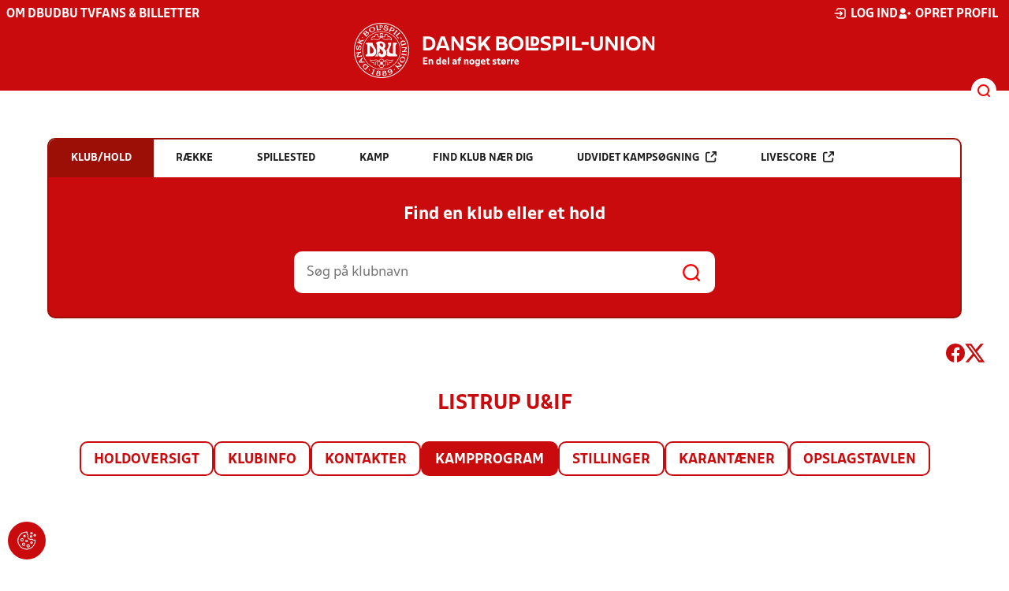

--- FILE ---
content_type: text/html; charset=utf-8
request_url: https://dbu.dk/resultater/klub/1640/kampprogram
body_size: 12120
content:

<!DOCTYPE html>
<html class="no-js stylemode_new  " lang="da">
<head prefix="og: http://ogp.me/ns# fb: http://ogp.me/ns/fb#">
    <script type="text/javascript" src="https://cdnjs.cloudflare.com/ajax/libs/jquery/3.7.1/jquery.min.js"></script>
        <!-- Google Tag Manager -->
        <script type="text/javascript" defer>

            (function (w, d, s, l, i) {

                w[l] = w[l] || []; w[l].push({

                    'gtm.start':

                        new Date().getTime(), event: 'gtm.js'

                }); var f = d.getElementsByTagName(s)[0],

                    j = d.createElement(s), dl = l != 'dataLayer' ? '&l=' + l : ''; j.async = true; j.src =

                        'https://www.googletagmanager.com/gtm.js?id=' + i + dl; f.parentNode.insertBefore(j, f);

            })(window, document, 'script', 'dataLayer', 'GTM-NVH39P4');
        </script>
        <!-- End Google Tag Manager -->



<!-- Tealium -->
<script type="text/javascript">
    var utag_data = {
    }
</script>
<!-- Loading script asynchronously -->
<script type="text/javascript">
    (function (a, b, c, d) {
        a = 'https://tags.tiqcdn.com/utag/jysk-fynske-medier/test-performance/prod/utag.js';
        b = document; c = 'script'; d = b.createElement(c); d.src = a; d.type = 'text/java' + c; d.async = true;
        a = b.getElementsByTagName(c)[0]; a.parentNode.insertBefore(d, a);
    })();
</script>
<!-- Tealium end -->

<script type="text/javascript" src="/scripts/cookieconsent.js"></script>


<!-- Prebid start -->
<script>
    window.Quickwrap = window.Quickwrap || {};
    window.Quickwrap.cmd = window.Quickwrap.cmd || [];
</script>
<script type="text/javascript" referrerpolicy="no-referrer-when-downgrade" async src="https://Rethtp4HMiyisvG7o.ay.delivery/manager/Rethtp4HMiyisvG7o"></script>
<!-- Prebid end -->
<script>window.googletag = window.googletag || { cmd: [] };</script>
<script>


    var adGender = "";
    var adDivAge = "";
    if (adGender != null && adGender != "") {
        googletag.cmd.push(function () {
            googletag.pubads().setTargeting('dbudk_gender', adGender);
            googletag.pubads().setTargeting('dbudk_age', adDivAge);
        });
    }

</script>
<script async="async" src="https://macro.adnami.io/macro/hosts/adsm.macro.dbu.dk.js"></script>
    <meta charset="utf-8">
    <meta charset="UTF-8">
    <meta http-equiv="X-UA-Compatible" content="IE=edge,chrome=1">
    <meta name="viewport" content="width=device-width, initial-scale=1, shrink-to-fit=no">
    <title>Stillinger og resultater</title>
    <meta name='referrer' content='unsafe-url' />

    <link rel="canonical" href="https://www.dbu.dk/resultater/klub/1640/kampprogram" />
    <meta property="fb:app_id" content="176050015844229" />
    <meta name="date" content="2019-01-16" scheme="YYYY-MM-DD">
    <meta name="created" content="2019-01-16" />
    <meta name='copyright' content='DBU'>
    <meta name='language' content='DA'>
    <meta name='owner' content='DBU'>
    <meta property="og:locale" content="da_DK" />
    <meta name="author" content="DBU">
    <meta property="og:site_name" content="DBU" />

        <meta property="og:title" content="Stillinger og resultater" />
    <meta name='url' content='https://dbu.dk/resultater/klub/1640/kampprogram'>
    <meta property="og:url" content="https://dbu.dk/resultater/klub/1640/kampprogram" />
    <meta name="twitter:url" content="https://dbu.dk/resultater/klub/1640/kampprogram" />
    <meta property="og:type" content="website" />
    <meta name='HandheldFriendly' content='True'>
    <meta name='MobileOptimized' content='320'>
            <meta property="og:image" content="https://dbu.dk/Content/Gfx/dbu-some-default.png" />
            <meta itemprop="image" content="https://dbu.dk/Content/Gfx/dbu-some-default.png" />
            <meta name="twitter:image" content="https://dbu.dk/Content/Gfx/dbu-some-default.png" />
    <meta name="twitter:card" content="summary" />
    <meta name="twitter:title" content="Stillinger og resultater" />
            <meta name="description" content="" />
        <meta name="robots" content="index, follow" />

    <link rel="apple-touch-icon" sizes="144x144" href="/Content/favicon/apple-touch-icon.png">
    <link rel="icon" type="image/png" sizes="32x32" href="/Content/favicon/favicon-32x32.png">
    <link rel="icon" type="image/png" sizes="16x16" href="/Content/favicon/favicon-16x16.png">
    <link rel="mask-icon" color="#cd151d" href="/Content/favicon/safari-pinned-tab.svg">
    <link rel="shortcut icon" href="/Content/favicon/favicon.ico">
    <meta name="msapplication-TileColor" content="#ffffff">
    <meta name="msapplication-config" content="~/Content/favicon/browserconfig.xml">
    <meta name="theme-color" content="#cd151d">
    <meta name="viewport" content="initial-scale=1.0, width=device-width">
 
    <script>
        window.lazySizesConfig = window.lazySizesConfig || {};
        lazySizesConfig.expFactor = 2;
        lazySizesConfig.loadMode = 2;
    </script>
    <style>
        img[data-sizes="auto"] {
            display: block;
            width: 100%;
        }
    </style>
    <style>
    .rteModule br{
       content: unset!important;
        display: unset!important;
    }
    
    main{
    z-index:1!important;
    }
    .main-footer{
    z-index:0!important;
    }
    
    </style>
    <link href="/css/layoutNew.min.css?d=1" rel="stylesheet">






</head>
<body data-pageid="20730" data-main-nav="closed"  class="    union_1">


    <!-- Google Tag Manager (noscript) -->
    <noscript>
        <iframe src="https://www.googletagmanager.com/ns.html?id=GTM-NVH39P4"
                height="0" width="0" style="display:none;visibility:hidden"></iframe>
    </noscript>
    <!-- End Google Tag Manager (noscript) -->
<div id="top"></div>
    
    <div class="navigation-mobile-wrap" data-id="20730"></div>
    <a class="nav__toggle" title="Åben / luk menu">
        <img src="/Content/Gfx/icons-v2/icon_mobilnavtoggle.svg" />
        <div class="burger--container hide-on-mobile" data-main-nav="closed"></div>
    </a>
    <div class="long-read-nav-toggle" onclick="ToggleMainNav()">
        <svg version="1.1" xmlns="http://www.w3.org/2000/svg" fill="#fff" xmlns:xlink="http://www.w3.org/1999/xlink" x="0px" y="0px" viewBox="0 0 1000 1000" enable-background="new 0 0 1000 1000" xml:space="preserve">
        <g><g transform="translate(0.000000,511.000000) scale(0.100000,-0.100000)"><path d="M643.7,4274.9c-231-11.3-301.4-25.4-366.2-73.3c-149.3-109.9-177.5-208.5-177.5-648c0-366.3,5.6-405.7,64.8-490.2c33.8-50.7,98.6-121.1,140.9-152.1l78.9-59.2h4617.6h4617.6l76,59.2c183.1,135.2,194.4,169,194.4,659.2c0,495.8-16.9,546.6-205.7,656.4c-87.4,50.7-270.5,53.5-4420.4,56.3C2880.7,4286.1,801.5,4283.3,643.7,4274.9z" /><path d="M401.5,795.5C257.8,744.8,162,651.8,125.4,530.7c-16.9-59.2-25.4-264.8-19.7-487.4c8.4-428.2,31-487.4,222.6-600.1c95.8-56.3,146.5-56.3,4673.9-56.3s4578.1,0,4673.9,56.3c200,118.3,214.1,163.4,214.1,662.1c0,512.8-14.1,555-239.5,670.5l-124,62H5016.2C1272,834.9,488.8,829.3,401.5,795.5z" /><path d="M398.6-2655.7c-45.1-14.1-112.7-53.5-149.3-90.2c-132.4-124-149.3-191.6-149.3-605.7c0-442.3,28.2-538.1,194.4-648l95.8-64.8h4611.9h4611.9l95.8,64.8c171.9,115.5,197.2,202.9,188.8,673.3c-8.4,450.8-22.5,493-202.9,625.4c-76,59.2-78.9,59.2-4645.7,64.8C2528.5-2633.2,443.7-2641.6,398.6-2655.7z" /></g></g>
        </svg>
    </div>
    <header class="main-header">
        <div class="main-header--container">
            <div class="main-header--top">
                <div class="service-nav hide-on-mobile">
                    <div class="left">
                      
                                <ul>
            <li class=" only-on-mobile search-v2-mobile-li">
                <a href="" target="_parent" title='Gå til søgning' onclick="NavMobileToggleSearch(event);">Søg</a>
                <div class="search-v2-mobile">
                    <span>Hvad vil du søge efter?</span>
                    <a href="/soegeresultat/"><div class="btn">Indhold og nyheder</div></a>
                    <a href="/resultater/"><div class="btn">Stillinger, resultater, klubber og hold</div></a>
                </div>
            </li>
                        <li class="">
                            <a href="/om-dbu/"  title='Gå til "Om DBU"'>Om DBU</a>
                        </li>
                        <li class="">
                            <a href="https://www.youtube.com/@DBUTV" target="_blank"  title='Gå til "DBU TV"'>DBU TV</a>
                        </li>
                        <li class="">
                            <a href="https://www.fordanmark.dk/?utm_source=dbu.dk&amp;utm_medium=referral" target="_blank"  title='Gå til "Fans &amp; billetter"'>Fans &amp; billetter</a>
                        </li>
        </ul>

                        </div>
                    <div class="right">
                        <nav class="navigation--service-right">
                            <ul>

                                
                                        <li>
                                            <a id="open-login" class="open__modal">
                                                <img src="/Content/Gfx/icons-v2/icon_login.svg" />
                                                <span>Log ind</span>

                                            </a>
                                        </li>
                                        <li>
                                            <a href="/opretprofil">
                                                <img src="/Content/Gfx/icons-v2/icon_user_add.svg" />
                                                Opret profil
                                            </a>
                                        </li>



                            </ul>
                        </nav>
                    </div>

                </div>
                <div class="main-logo">
                    <a href="/" title="Gå til forsiden" class="logo">

                                <img src="/Content/Gfx/logo_dbu-main.svg" alt='DBU logo Gå til forsiden' title="Gå til forsiden" height="50" />
                    </a>
                </div>
            </div>
            <div class="main-nav-container">
                <div class="main-header--section-bottom" data-id="20730">


                    <div id="search" class="main-search open-search">

                        <img src="/Content/Gfx/icons-v2/icon_search.svg" />

                    </div>
                </div>
            </div>

        </div>
        <div class="search-container" data-state="closed">
            <div class="search-container--inner">

                <div class="search-v2">
                    <span>Hvad vil du søge efter?</span>
                    <a href="/soegeresultat/"><div class="btn">Indhold og nyheder</div></a>
                    <a href="/resultater/"><div class="btn">Stillinger, resultater, klubber og hold</div></a>
                </div>

            </div>
        </div>
    </header>


<main class="main datapage" data-doctype="datapage">
    
<div class="sr--layout">
<div class="container-wrap">
    <div class="ad--container ad--container--bm-sky1">
        <div id='div-gpt-ad-sticky_1'></div>
        <script>
            window.Quickwrap.cmd.push(function () {
                window.Quickwrap.display('div-gpt-ad-sticky_1');
            });
        </script>
    </div>
    <div class="ad--container ad--container--bm-sky2">
        <div id='div-gpt-ad-sticky_2'></div>
        <script>
            window.Quickwrap.cmd.push(function () {
                window.Quickwrap.display('div-gpt-ad-sticky_2');
            });
        </script>
    </div>
    <div class="container sr-wrap">



        <div class="sr-content">
            <div class="last-container" data-print="true">
                <div class="search-box-wrap" data-print="false">

                    <section class="search-box " data-aos="fade-up" data-aos-anchor-placement="top" data-aos-offset="100" data-aos-delay="200">
    <div class="search-box-tabs">
        <div class="search-box-tab selected" data-tab="club" data-actionurl="/resultater/klubsoeg/" data-txt="Søg på en klub eller en del af navnet" data-headertext="Find en klub eller et hold">
            Klub/hold
        </div>
        <div class="search-box-tab" data-tab="rows" data-headertext="Find en bestemt række">
            Række
        </div>
        <div class="search-box-tab" data-tab="stadium" data-actionurl="/resultater/stadiumsoeg/" data-txt="Søg på et spillested" data-headertext="Find et spillested">
            Spillested
        </div>
        <div class="search-box-tab" data-tab="match" data-actionurl="/resultater/kampsoeg/" data-txt="Søg på et kampnummer" data-headertext="Find en kamp på kampnnummer">
            Kamp
        </div>
        <div class="search-box-tab" data-tab="nearclub" data-headertext="Find en klub nær dig">
            Find klub nær dig
        </div>
        <div class="search-box-tab " onclick="event.stopPropagation(); event.preventDefault(); window.location = '/resultater/kampsoegAdvanceret'" data-tab="advanced">
            Udvidet kampsøgning <img class="hide-on-hover" src="/Content/Gfx/icons-v2/icon_link_black.svg" /><img class="show-on-hover" src="/Content/Gfx/icons-v2/icon_link_white.svg" />
        </div>
        <div class="search-box-tab " onclick="event.stopPropagation(); event.preventDefault(); window.location = '/resultater/KampsoegLive'" data-tab="live">
            Livescore <img class="hide-on-hover" src="/Content/Gfx/icons-v2/icon_link_black.svg" /><img class="show-on-hover" src="/Content/Gfx/icons-v2/icon_link_white.svg" />
        </div>
    </div>
<div class="search-box__search-container">
    <div class="search-box-header-text">
        Find en klub eller et hold
    </div>
        <form class="search-box__input-form" id="searchPoolForm">
            <div class="form-container">
                <div>
                    <label>
                        Vælg forbund eller union
                    </label>
                    <select id="Union" name="Unionid">
                        <option value="1" selected>Dansk Boldspil-Union</option>
                        <option value="2" >DBU Sjælland</option>
                        <option value="3" >DBU Jylland</option>
                        <option value="4" >DBU Fyn</option>
                        <option value="5" >DBU København</option>
                        <option value="6" >DBU Lolland-Falster</option>
                        <option value="7" >DBU Bornholm</option>
                        <option value="9" >DBU Jylland Region 1</option>
                        <option value="10" >DBU Jylland Region 2</option>
                        <option value="11" >DBU Jylland Region 3</option>
                        <option value="12" >DBU Jylland Region 4</option>
                    </select>
                </div>

                <div>
                    <label>
                        Vælg køn
                    </label>
                    <select id="Gender" name="Genderid" required="required" title="Vælg køn">
                        <option selected="selected" value="">Vælg</option>
                        <option value="0">Herrer</option>
                        <option value="1">Kvinder</option>
                    </select>
                </div>

                <div>
                    <label>
                        Vælg aldersgruppe
                    </label>
                    <select id="DivisionAgeGroup" name="Divisionid">
                                    <option value="32">M&#x2B;75</option>
                                    <option value="31">M&#x2B;70</option>
                                    <option value="29">M&#x2B;65</option>
                                    <option value="14">M&#x2B;60</option>
                                    <option value="13">M&#x2B;55</option>
                                    <option value="12">M&#x2B;50</option>
                                    <option value="4">M&#x2B;45</option>
                                    <option value="3">M&#x2B;40</option>
                                    <option value="34">K&#x2B;36</option>
                                    <option value="2">M&#x2B;32</option>
                                    <option value="33">K&#x2B;29</option>
                                    <option value="1" selected>Senior</option>
                                    <option value="30">U19</option>
                                    <option value="15">U18</option>
                                    <option value="16">U17</option>
                                    <option value="17">U16</option>
                                    <option value="18">U15</option>
                                    <option value="19">U14</option>
                                    <option value="20">U13</option>
                                    <option value="21">U12</option>
                                    <option value="22">U11</option>
                                    <option value="23">U10</option>
                                    <option value="24">U9</option>
                                    <option value="25">U8</option>
                                    <option value="26">U7</option>
                                    <option value="27">U6</option>
                                    <option value="28">U5</option>
                                    <option value="35">U4</option>
                    </select>
                </div>

                <div>
                    <label>
                        Vælg sæson
                    </label>

                    <select id="Season" name="Season">
                                    <option value="0">Nuv&#xE6;rende</option>
                                    <option value="2026">2026</option>
                                    <option value="2025">2025</option>
                                    <option value="2024">2024</option>
                                    <option value="2023">2023</option>
                                    <option value="2022">2022</option>
                                    <option value="2021">2021</option>
                                    <option value="2020">2020</option>
                                    <option value="2019">2019</option>
                                    <option value="2018">2018</option>
                                    <option value="2017">2017</option>
                                    <option value="2016">2016</option>
                                    <option value="2015">2015</option>
                                    <option value="2014">2014</option>
                                    <option value="2013">2013</option>
                                    <option value="2012">2012</option>
                                    <option value="2011">2011</option>
                                    <option value="2010">2010</option>
                                    <option value="2009">2009</option>
                                    <option value="2008">2008</option>
                                    <option value="2007">2007</option>
                                    <option value="2006">2006</option>
                                    <option value="2005">2005</option>
                                    <option value="2004">2004</option>
                                    <option value="2003">2003</option>
                                    <option value="2001">2001</option>
                    </select>
                    <div id="season-warning" style="display: none; ">Bemærk<br />Persondata vises ikke længere offentlig på bredde-kampe i disse rækker. Hvis du er spiller, kan du logge ind og finde alle kampe, hvor du har været på holdkort <a href="https://mit.dbu.dk/Player/PlayerMatches.aspx" target="_blank">her</a></div>
                </div>

                <button class="btn btn--red" type="submit" onclick="searchpools(event)"><span>Søg</span></button>

                <script>

                    function searchpools(event) {
                        event.preventDefault();
                        if ($("#searchPoolForm")[0].checkValidity()) {
                            
                            var serialized = $("#searchPoolForm").serialize();
                            window.location.href = "/resultater/raekkesoeg/?" + serialized.toLowerCase();
                        }
                        else{
                            if ($("#Gender").val() == ""){
                                $("#Gender").parent().addClass("invalid");
                            }
                        }
                    }
                </script>

            </div>
        </form>
        
    <form action="/resultater/klubsoeg/" method="GET" class="search-box__search-form is-visible">
        <input class="search-box__search-input" aria-labelledby="search" type="text" name="q" placeholder="Søg på klubnavn" />
        <input class="search-submit" type="submit" value="" />
    </form>
    <form action="/resultater/klubsoegkort/" method="GET" class="search-box__clubsnear">
        <input class="search-box__secundary-search-input" aria-labelledby="search" type="text" name="search" placeholder="Søg på postnummer eller by" />
        <input class="search-submit" type="submit" value="" />
    </form>

</div>





</section>

                    

<div class="share-print-wrap ">
    <a href="https://www.facebook.com/sharer/sharer.php?u=https%3a%2f%2fdbu.dk%2fresultater%2fklub%2f1640%2fkampprogram" title="Del denne side på Facebook" rel="noopener" target="_blank">
        <img src="/Content/Gfx/icons-v2/icon_facebook_red.svg" />
    </a>
    <a href="https://twitter.com/intent/tweet?text=https%3a%2f%2fdbu.dk%2fresultater%2fklub%2f1640%2fkampprogram" title="Del denne side på Twitter" rel="noopener" target="_blank">
        <img src="/Content/Gfx/icons-v2/icon_twitter_red.svg" />
    </a>

    <a class="srExcelBut"  title="Download EXCEL">
        <i class="ico-file-excel"></i>
    </a>
</div>

                </div>
                                    <div class="sr--header">
                        <h2>Listrup U&amp;IF</h2>
                    </div>
                    <nav class="sr--tabs">
                        <ul>
                            <li class="">
                                <a href="/resultater/klub/1640/holdoversigt">Holdoversigt</a>
                            </li>
                            <li class="">
                                <a href="/resultater/klub/1640/klubinfo">Klubinfo</a>
                            </li>
                            <li class="">
                                <a href="/resultater/klub/1640/kontakter">Kontakter</a>
                            </li>
                            <li class="selected">
                                <a href="/resultater/klub/1640/kampprogram">Kampprogram</a>

                            </li>
                            <li class="">
                                <a href="/resultater/klub/1640/stillinger">
                                    Stillinger
                                </a>
                            </li>
                            <li class="">
                                <a href="/resultater/klub/1640/karantaener">
                                    Karantæner
                                </a>
                            </li>
                            <li class="">
                                <a href="/resultater/klub/1640/opslagstavle">
                                    Opslagstavlen
                                </a>
                            </li>
                        </ul>
                    </nav>
                    <div data-print="false" class="ad--container ad--container--bm-lb1-dis">
                        <div id='div-gpt-ad-billboard_1'></div>
                        <script>
                            window.Quickwrap.cmd.push(function () {
                                window.Quickwrap.display('div-gpt-ad-billboard_1');
                            });</script>
                    </div>
                    <div data-print="false" class="ad--container ad--container--bm-mob1">
                        <div id='div-gpt-ad-mobile_1'></div>
                        <script>
                            window.Quickwrap.cmd.push(function () {
                                window.Quickwrap.display('div-gpt-ad-mobile_1');
                            });
                        </script>
                    </div>
                    <section>
            <div class="sr--club--match-program">

                <div class="sr--club--match-program--filters sr-search-filters">
                    <div class="sr--filter-options">
                        <label>
                            Periode
                        </label>
                        <div class="date-pickers">
                            <div>
                                <input type="text" value="" id="SRClubMatchProgramDateFrom" onblur="validateDate(this)" data-validate-date placeholder="dd-mm-åååå" />
                            </div>
                            <div>
                                <input type="text" value="" id="SRClubMatchProgramDateTo" onblur="validateDate(this)" data-validate-date placeholder="dd-mm-åååå" />
                            </div>
                        </div>
                    </div>
                    <div class="sr--filter-options">
                        <label>Køn</label>
                        <select id="gender-ddl" onchange="SRClubTeamListOptionChange()">
                            <option value="">Vælg...</option>
                            <option value="0">Drenge/Herrer</option>
                            <option value="1">Piger/Kvinder</option>
                        </select>
                    </div>
                    <div class="sr--filter-options">
                        <label>Aldersgruppe</label>
                        <select id="age-group-ddl" onchange="SRClubTeamListOptionChange()">
                            <option value="">Vælg...</option>
                                <option value="1">Senior</option>
                                <option value="33">K&#x2B;29</option>
                                <option value="2">M&#x2B;32</option>
                                <option value="34">K&#x2B;36</option>
                                <option value="3">M&#x2B;40</option>
                                <option value="4">M&#x2B;45</option>
                                <option value="12">M&#x2B;50</option>
                                <option value="13">M&#x2B;55</option>
                                <option value="14">M&#x2B;60</option>
                                <option value="29">M&#x2B;65</option>
                                <option value="31">M&#x2B;70</option>
                                <option value="32">M&#x2B;75</option>
                                <option value="30">U19</option>
                                <option value="15">U18</option>
                                <option value="16">U17</option>
                                <option value="17">U16</option>
                                <option value="18">U15</option>
                                <option value="19">U14</option>
                                <option value="20">U13</option>
                                <option value="21">U12</option>
                                <option value="22">U11</option>
                                <option value="23">U10</option>
                                <option value="24">U9</option>
                                <option value="25">U8</option>
                                <option value="26">U7</option>
                                <option value="27">U6</option>
                                <option value="28">U5</option>
                                <option value="35">U4</option>
                        </select>
                    </div>
                    <div class="sr--filter-options">
                        <label for="IncludeHomeMatches" class="margin-right--15">
                            Hjemme
                        </label>
                        <input type="checkbox" id="IncludeHomeMatches" checked />
                    </div>
                    <div class="sr--filter-options">
                        <label for="IncludeAwayMatches">
                            Ude
                        </label>
                        <input type="checkbox" id="IncludeAwayMatches" checked /><span></span>
                    </div>
                    <div class="sr--filter-options"><div class="sr--filter-clear" onclick="SRClearFilters()">Ryd</div></div>
                </div>

                <div class="scrollable">
                    <div class="scroll-wrap">
                        <table class="dbu-data-table dbu-data-table--no-hover dbu-data-table-oddeven" id="club-team-list">
                            <thead>
                                <tr class="dont-hide never">
                                    <th>Række</th>
                                    <th>Pulje</th>
                                </tr>
                            </thead>

                            <tr>
                                <td><label for="SRClubMatchProgramAll"><input type="checkbox" onchange="SRClubMatchProgramAllChanged(this)" id="SRClubMatchProgramAll" /><span>Alle</span></label></td>
                                <td></td>
                            </tr>
                                    <tr class="age-group-division dont-hide">
                                        <td colspan="100" data-division="1">Senior</td>
                                    </tr>
                                <tr data-gender="0" data-division="1">
                                    <td><label for="Oddset Pokalen 2025/2621519"><input type="checkbox" id="Oddset Pokalen 2025/2621519" class="SRPoolRowCB" value="21519"  />Oddset Pokalen 2025/26</label></td>
                                    <td>Pulje 1</td>
                                </tr>
                                <tr data-gender="0" data-division="1">
                                    <td><label for="DBU Landspokal DBU LF 2025673635"><input type="checkbox" id="DBU Landspokal DBU LF 2025673635" class="SRPoolRowCB" value="673635"  />DBU Landspokal DBU LF 2025</label></td>
                                    <td></td>
                                </tr>
                                <tr data-gender="0" data-division="1">
                                    <td><label for="HS 8:8706888"><input type="checkbox" id="HS 8:8706888" class="SRPoolRowCB" value="706888"  />HS 8:8</label></td>
                                    <td>HS 8:8 pulje 2</td>
                                </tr>
                                <tr data-gender="0" data-division="1">
                                    <td><label for="Indefodbold Herresenior R&#xE6;kke 1 (store m&#xE5;l)727963"><input type="checkbox" id="Indefodbold Herresenior R&#xE6;kke 1 (store m&#xE5;l)727963" class="SRPoolRowCB" value="727963"  />Indefodbold Herresenior R&#xE6;kke 1 (store m&#xE5;l)</label></td>
                                    <td>Pulje 1</td>
                                </tr>
                                <tr data-gender="0" data-division="1">
                                    <td><label for="Indefodbold Herresenior R&#xE6;kke 1 (store m&#xE5;l)737411"><input type="checkbox" id="Indefodbold Herresenior R&#xE6;kke 1 (store m&#xE5;l)737411" class="SRPoolRowCB" value="737411"  />Indefodbold Herresenior R&#xE6;kke 1 (store m&#xE5;l)</label></td>
                                    <td>Pulje 2</td>
                                </tr>
                                <tr data-gender="0" data-division="1">
                                    <td><label for="Indefodbold Herresenior R&#xE6;kke 1 Finalest&#xE6;vne727963"><input type="checkbox" id="Indefodbold Herresenior R&#xE6;kke 1 Finalest&#xE6;vne727963" class="SRPoolRowCB" value="727963"  />Indefodbold Herresenior R&#xE6;kke 1 Finalest&#xE6;vne</label></td>
                                    <td>Finalepulje</td>
                                </tr>
                                <tr data-gender="0" data-division="1">
                                    <td><label for="Indefodbold Herresenior R&#xE6;kke 1 Finalest&#xE6;vne737411"><input type="checkbox" id="Indefodbold Herresenior R&#xE6;kke 1 Finalest&#xE6;vne737411" class="SRPoolRowCB" value="737411"  />Indefodbold Herresenior R&#xE6;kke 1 Finalest&#xE6;vne</label></td>
                                    <td>Finalepulje</td>
                                </tr>
                                <tr data-gender="0" data-division="1">
                                    <td><label for="M&#x2B;32 (Oldboys) 8:8700990"><input type="checkbox" id="M&#x2B;32 (Oldboys) 8:8700990" class="SRPoolRowCB" value="700990"  />M&#x2B;32 (Oldboys) 8:8</label></td>
                                    <td>M&#x2B;32 pulje 2</td>
                                </tr>
                                <tr data-gender="0" data-division="1">
                                    <td><label for="M&#x2B;40 Veteran 8:8700987"><input type="checkbox" id="M&#x2B;40 Veteran 8:8700987" class="SRPoolRowCB" value="700987"  />M&#x2B;40 Veteran 8:8</label></td>
                                    <td>M&#x2B;40 pulje 2</td>
                                </tr>
                                    <tr class="age-group-division dont-hide">
                                        <td colspan="100" data-division="17">U16</td>
                                    </tr>
                                <tr data-gender="1" data-division="17">
                                    <td><label for="VinterBOLD 8:8 U-16 Piger 734991"><input type="checkbox" id="VinterBOLD 8:8 U-16 Piger 734991" class="SRPoolRowCB" value="734991"  />VinterBOLD 8:8 U-16 Piger </label></td>
                                    <td>Pulje 3</td>
                                </tr>
                                    <tr class="age-group-division dont-hide">
                                        <td colspan="100" data-division="19">U14</td>
                                    </tr>
                                <tr data-gender="0" data-division="19">
                                    <td><label for="VinterBOLD U-14 drenge 1736270"><input type="checkbox" id="VinterBOLD U-14 drenge 1736270" class="SRPoolRowCB" value="736270"  />VinterBOLD U-14 drenge 1</label></td>
                                    <td>Pulje 2</td>
                                </tr>
                                    <tr class="age-group-division dont-hide">
                                        <td colspan="100" data-division="20">U13</td>
                                    </tr>
                                <tr data-gender="0" data-division="20">
                                    <td><label for="Ungdomspokalen U13 Drenge 8:8 (13) 25/26700742"><input type="checkbox" id="Ungdomspokalen U13 Drenge 8:8 (13) 25/26700742" class="SRPoolRowCB" value="700742"  />Ungdomspokalen U13 Drenge 8:8 (13) 25/26</label></td>
                                    <td>Pulje 1</td>
                                </tr>
                                    <tr class="age-group-division dont-hide">
                                        <td colspan="100" data-division="21">U12</td>
                                    </tr>
                                <tr data-gender="1" data-division="21">
                                    <td><label for="PigerU11/12 4:4 Retro-FodboldfestGULDBoxen14/12-25753373"><input type="checkbox" id="PigerU11/12 4:4 Retro-FodboldfestGULDBoxen14/12-25753373" class="SRPoolRowCB" value="753373"  />PigerU11/12 4:4 Retro-FodboldfestGULDBoxen14/12-25</label></td>
                                    <td>Pulje 1</td>
                                </tr>
                                <tr data-gender="1" data-division="21">
                                    <td><label for="Piger U-11/12 Idestrup Hallen 17/1-26758840"><input type="checkbox" id="Piger U-11/12 Idestrup Hallen 17/1-26758840" class="SRPoolRowCB" value="758840"  />Piger U-11/12 Idestrup Hallen 17/1-26</label></td>
                                    <td>Pulje 1</td>
                                </tr>
                                <tr data-gender="0" data-division="21">
                                    <td><label for="Drenge U12 Idestrup Hallen 17/1-26753635"><input type="checkbox" id="Drenge U12 Idestrup Hallen 17/1-26753635" class="SRPoolRowCB" value="753635"  />Drenge U12 Idestrup Hallen 17/1-26</label></td>
                                    <td>Pulje 1</td>
                                </tr>
                                    <tr class="age-group-division dont-hide">
                                        <td colspan="100" data-division="22">U11</td>
                                    </tr>
                                <tr data-gender="0" data-division="22">
                                    <td><label for="Drenge U11 Nordfalster Idraets- og Kultur 23/11-25745291"><input type="checkbox" id="Drenge U11 Nordfalster Idraets- og Kultur 23/11-25745291" class="SRPoolRowCB" value="745291"  />Drenge U11 Nordfalster Idraets- og Kultur 23/11-25</label></td>
                                    <td>Pulje 2</td>
                                </tr>
                                <tr data-gender="0" data-division="22">
                                    <td><label for="Drenge U11 4:4 Retro-Fodboldfest GULDBoxen14/12-25751426"><input type="checkbox" id="Drenge U11 4:4 Retro-Fodboldfest GULDBoxen14/12-25751426" class="SRPoolRowCB" value="751426"  />Drenge U11 4:4 Retro-Fodboldfest GULDBoxen14/12-25</label></td>
                                    <td>Pulje 2</td>
                                </tr>
                                    <tr class="age-group-division dont-hide">
                                        <td colspan="100" data-division="23">U10</td>
                                    </tr>
                                <tr data-gender="1" data-division="23">
                                    <td><label for="Piger U10 V&#xE6;ggerl&#xF8;se Hallen 15/11-25586864"><input type="checkbox" id="Piger U10 V&#xE6;ggerl&#xF8;se Hallen 15/11-25586864" class="SRPoolRowCB" value="586864"  />Piger U10 V&#xE6;ggerl&#xF8;se Hallen 15/11-25</label></td>
                                    <td>Pulje 1</td>
                                </tr>
                                <tr data-gender="1" data-division="23">
                                    <td><label for="Piger U10 Idestrup Hallen 17/1-26586864"><input type="checkbox" id="Piger U10 Idestrup Hallen 17/1-26586864" class="SRPoolRowCB" value="586864"  />Piger U10 Idestrup Hallen 17/1-26</label></td>
                                    <td>Pulje 1</td>
                                </tr>
                                    <tr class="age-group-division dont-hide">
                                        <td colspan="100" data-division="24">U9</td>
                                    </tr>
                                <tr data-gender="0" data-division="24">
                                    <td><label for="Drenge U9 Toreby Hallen d.6/12-25749861"><input type="checkbox" id="Drenge U9 Toreby Hallen d.6/12-25749861" class="SRPoolRowCB" value="749861"  />Drenge U9 Toreby Hallen d.6/12-25</label></td>
                                    <td>Pulje 1</td>
                                </tr>
                                <tr data-gender="0" data-division="24">
                                    <td><label for="Drenge U9 Nordfalster Idraets- og Kulturce 24/1-26759678"><input type="checkbox" id="Drenge U9 Nordfalster Idraets- og Kulturce 24/1-26759678" class="SRPoolRowCB" value="759678"  />Drenge U9 Nordfalster Idraets- og Kulturce 24/1-26</label></td>
                                    <td>Pulje 1</td>
                                </tr>
                                    <tr class="age-group-division dont-hide">
                                        <td colspan="100" data-division="25">U8</td>
                                    </tr>
                                <tr data-gender="0" data-division="25">
                                    <td><label for="Drenge U8 V&#xE6;ggerl&#xF8;se Hallen 15/11-25744441"><input type="checkbox" id="Drenge U8 V&#xE6;ggerl&#xF8;se Hallen 15/11-25744441" class="SRPoolRowCB" value="744441"  />Drenge U8 V&#xE6;ggerl&#xF8;se Hallen 15/11-25</label></td>
                                    <td>Pulje 1</td>
                                </tr>
                                    <tr class="age-group-division dont-hide">
                                        <td colspan="100" data-division="26">U7</td>
                                    </tr>
                                <tr data-gender="0" data-division="26">
                                    <td><label for="U7 MIX Nakskov Idr&#xE6;tscenter 24/1-26586864"><input type="checkbox" id="U7 MIX Nakskov Idr&#xE6;tscenter 24/1-26586864" class="SRPoolRowCB" value="586864"  />U7 MIX Nakskov Idr&#xE6;tscenter 24/1-26</label></td>
                                    <td>Pulje 1</td>
                                </tr>

                        </table>
                    </div>
                </div>


                <div class="margin-top--30">
                    <div class="btn btn--red btn--inline" onclick="ShowSelectedMatchPrograms()"><span>Vis</span></div>
                </div>
            </div>
                    </section>


                <div data-print="false" class="ad--container ad--container--bm-mob2">
                    <div id='div-gpt-ad-mobile_4'></div>
                    <script>
                        window.Quickwrap.cmd.push(function () {
                            window.Quickwrap.display('div-gpt-ad-mobile_4');
                        });
                    </script>
                </div>
                <div class="video-feed-container">
                        <div id="Step-network_07377621"> </div>
                        <script type="text/javascript">var _bp_lbs = _bp_lbs || {}; _bp_lbs['Step-network_07377621'] = { "id": "41780", "Playlist": { "id": "1127" } };</script>
                        <script type="text/javascript" async src="https://player.videosyndicate.io/player/build/bplr.lightboxwidget.min.js"></script>

                </div>


            </div>
        </div>
    </div>
</div>
</div>

</main>


    <footer class="main-footer">



        <div class="main-footer--content">

            <nav class="main--footer--some">
                <div class="footer-some-logo">
                            <img src="/Content/Gfx/dbu_segl.svg" alt='DBU logo Gå til forsiden' title="Gå til forsiden" height="90" />
                </div>
                <div class="main-footer--social icon-circles">

                        <a href="https://www.facebook.com/dbuendelafnogetstorre/" target="_blank" rel="noopener">
            <img class="" src="/Content/Gfx/icons-v2/icon_facebook.svg" />
    </a>
    <a href="http://twitter.com/dbufodbold" target="_blank" rel="noopener">
            <img class="" src="/Content/Gfx/icons-v2/icon_twitter.svg" />
    </a>
    <a href="https://www.youtube.com/@DBUTV" target="_blank" rel="noopener">
            <img class="" src="/Content/Gfx/icons-v2/icon_youtube.svg" />
    </a>

                </div>
            </nav>

            <nav class="main--footer--navigation">
                <ul>

                                    <li>
                    <a href="https://www.fordanmark.dk/nyhedsbreve/" target=""  title='Gå til "Nyhedsbreve"'>Nyhedsbreve</a>
                </li>
                <li>
                    <a href="/nyheder/" target=""  title='Gå til "Nyheder"'>Nyheder</a>
                </li>
                <li>
                    <a href="/om-dbu/afdelinger/" target=""  title='Gå til "Afdelinger"'>Afdelinger</a>
                </li>
                <li>
                    <a href="/om-dbu/medarbejdere/" target=""  title='Gå til "Medarbejdere"'>Medarbejdere</a>
                </li>
                <li>
                    <a href="/om-dbu/ledige-stillinger/" target=""  title='Gå til "Ledige stillinger"'>Ledige stillinger</a>
                </li>
                <li>
                    <a href="https://www.dbu.dk/om-dbu/privatlivspolitik/" target=""  title='Gå til "Privatlivspolitik"'>Privatlivspolitik</a>
                </li>
                <li>
                    <a href="/om-dbu/privatlivspolitik/cookies/" target=""  title='Gå til "Cookiepolitik"'>Cookiepolitik</a>
                </li>
                <li>
                    <a href="/om-dbu/betingelser-og-vilkaar/" target="_blank"  title='Gå til "Betingelser og vilk&#xE5;r"'>Betingelser og vilk&#xE5;r</a>
                </li>

                </ul>
            </nav>
            <div class="main-footer--address">
                <p><strong>Dansk Boldspil-Union</strong><br>DBU Allé 1<br>2605 Brøndby<br>T: 4326 2222 (mandag - fredag 9-16)<br>M: <a href="mailto:dbu@dbu.dk">dbu@dbu.dk</a></p>
            </div>

            <nav class="main--footer--navigation site-siblings">

                        <ul class="">
                <li><a href="/" title="Gå til DBU">DBU</a></li>
                <li><a href="https://www.dbubornholm.dk/" title="Gå til DBU Bornholm">DBU Bornholm</a></li>
                <li><a href="https://www.dbufyn.dk/" title="Gå til DBU Fyn">DBU Fyn</a></li>
                <li><a href="https://www.dbujylland.dk/" title="Gå til DBU Jylland">DBU Jylland</a></li>
                <li><a href="https://www.dbukoebenhavn.dk/" title="Gå til DBU K&#xF8;benhavn">DBU K&#xF8;benhavn</a></li>
                <li><a href="https://www.dbulolland-falster.dk/" title="Gå til DBU Lolland-Falster">DBU Lolland-Falster</a></li>
                <li><a href="https://www.dbusjaelland.dk/" title="Gå til DBU Sj&#xE6;lland">DBU Sj&#xE6;lland</a></li>
                <li><a href="https://futsal.dbu.dk/" title="Gå til Futsal">Futsal</a></li>
        </ul>

            </nav>



        </div>
        <div class="footer-bottom">
            <a href="https://www.dbu.dk/om-dbu/privatlivspolitik/">
                Persondata- og privatlivs-politik
            </a>
        </div>
    </footer>

<section class="login-modal">
    <header>
        <h3>Log ind</h3>
        <div class="close-modal"><div></div></div>
    </header>



        <div class="modal-wrap">

        <form id="loginForm" method="post" onsubmit="event.preventDefault(); PerformLoginPost();">
            

            <label for="loginUsername">Brugernavn</label>
            <input id="loginUsername" type="text" name="username" autocomplete="username" required />

            <label for="loginPassword">Adgangskode</label>
            <div class="login-wrap">
                <input id="loginPassword" type="password" name="password"
                       
                       autocomplete="current-password" required />
                <div class="login-eye" onclick="TogglePassword()">
                    <img src="/Content/Gfx/icons-v2/icon_eye.png" alt="Vis adgangskode" />
                </div>
            </div>

            <div class="checkbox-container">
                <input id="rememberUser" type="checkbox" name="rememberUser"
                        />
                <label for="rememberUser">Husk mig til næste gang</label>
            </div>

            <div id="errorlbl" class="error-message"></div>

            <button id="loginButton" class="btn btn--red btn--center" type="submit">
                <span>Log ind</span>
            </button>

            <a href="#" class="toggle-forgotton-password">Glemt adgangskode?</a>
            <a href="/opretprofil">Opret ny profil</a>
        <input name="__RequestVerificationToken" type="hidden" value="CfDJ8BLofrCaVdNIh-5DmJ-k9SSBIf4VSFHjWMuaZ8KEXw6_obSQlDYXPBjQb_ok7p6TOlVRm3d8o2uA_xAphMW2pSlhZOFaJ1jFTKc3RenuEv5eDhOev8ijg4WFg6-xOXFU5YaXqfE3lT8UdMASKhlp70Q" /></form>

            <form action="/" method="post" id="forgotPasswordForm">
                <h4 class="text-center">Indtast din e-mail, så sender vi dig en mail hvorfra du kan nulstille din kode.</h4>
                <label for="forgottenUsername">E-Mail</label>
                <input id="forgottenUsername" type="text" name="forgottenUsername" value="" />

                <div id="errorlblRestorePassword"></div>
                <button id="forgottenUsernameButton" class="btn btn--red btn--center" type="button" onclick="RestoreForgottonLogin()"><span>Nulstil adgangskode</span></button>

                <a href="#" class="toggle-forgotton-password change">Fortryd</a>
            </form>
        </div>

    </section>
    <div data-state="closed" class="curtain"></div>


    <div id='div-gpt-ad-topscroll_desktop'></div>
    <script>
        window.Quickwrap.cmd.push(function () {
            window.Quickwrap.display('div-gpt-ad-topscroll_desktop');
        });
    </script>
    <div id='div-gpt-ad-topscroll_mobile'></div>
    <script>
        window.Quickwrap.cmd.push(function () {
            window.Quickwrap.display('div-gpt-ad-topscroll_mobile');
        });
    </script>



    <script src="/scripts/bundled.min.js?d=1"></script><script src="https://apis.google.com/js/api.js?d=1"></script>


    <script src="https://unpkg.com/@popperjs/core@2"></script>
    <script src="https://unpkg.com/tippy.js@6"></script>


    

<script async defer src="https://www.google.com/recaptcha/api.js"></script>

    <div class="cookie-consent-btn" onclick="javascript: Didomi.preferences.show('vendors');" title="Ændr cookie-indstilliger">
        <img src="/Content/Gfx/icons-v2/icon_cookie.svg" />
    </div>
</body>
</html>
